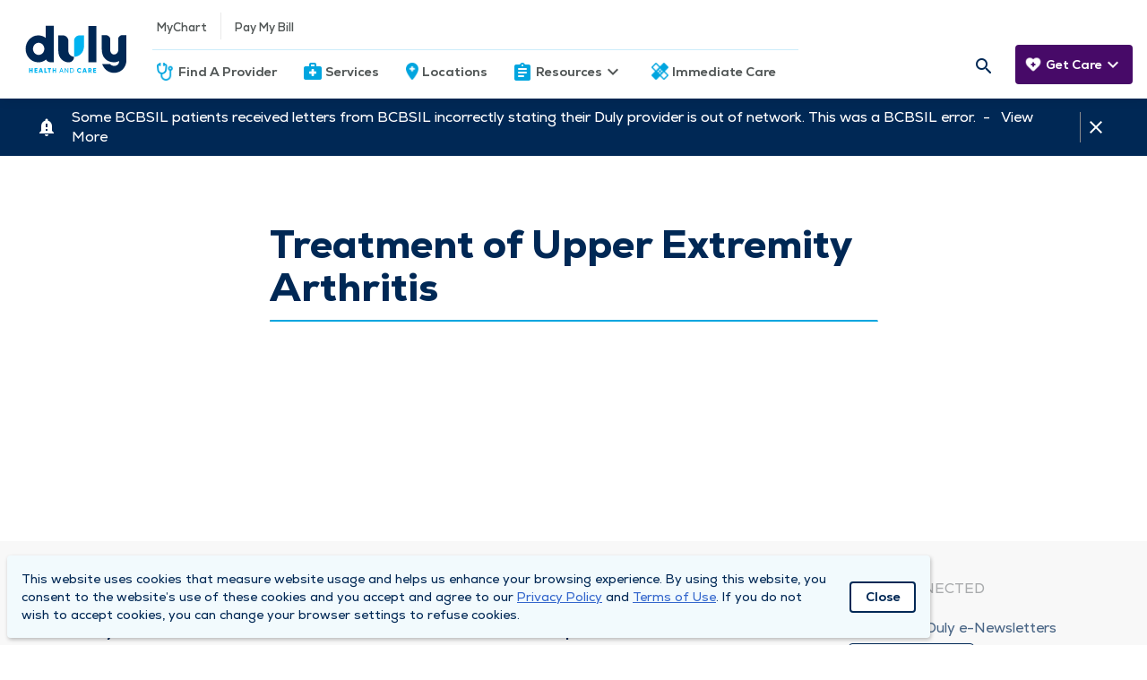

--- FILE ---
content_type: text/html; charset=UTF-8
request_url: https://www.dulyhealthandcare.com/procedures/treatment-of-upper-extremity-arthritis
body_size: 7431
content:
<!DOCTYPE html>
<html lang="en-US">
    <head>
                    <script nonce="DbwxSpansrr22X6PJQWbbH3dUYaXtpIU">
        window.dataLayer = window.dataLayer || [];
        </script>
                <script nonce="DbwxSpansrr22X6PJQWbbH3dUYaXtpIU">(function(w,d,s,l,i){w[l]=w[l]||[];w[l].push({'gtm.start':
        new Date().getTime(),event:'gtm.js'});var f=d.getElementsByTagName(s)[0],
        j=d.createElement(s),dl=l!='dataLayer'?'&l='+l:'';j.async=true;j.src=
        'https://www.googletagmanager.com/gtm.js?id='+i+dl;f.parentNode.insertBefore(j,f);
        })(window,document,'script','dataLayer','GTM-WTDDCT9');</script>
        <meta charset="UTF-8"/>
        <meta name="viewport" content="width=device-width, initial-scale=1">
        <meta charset="UTF-8">
        <meta http-equiv="Content-Type" content="text/html; charset=utf-8">
        <meta http-equiv="X-UA-Compatible" content="IE=edge">
        <meta name="viewport" content="width=device-width, initial-scale=1, shrink-to-fit=no">
                    <link rel="apple-touch-icon" sizes="128x128" href="/dist/img/icons/web-app_icon.png">
            <link rel="icon" sizes="192x192" href="/dist/img/icons/web-app_icon.png">
                                 
        
        
            	
<meta charset="UTF-8"/>
<meta property="og:url" content="https://www.dulyhealthandcare.com/procedures/treatment-of-upper-extremity-arthritis"/>
<meta property="og:type" content="article"/>

	<meta property="og:title" content="Treatment of Upper Extremity Arthritis"/>

	<meta property="og:description" content=""/>


<meta name="twitter:card" content="summary_large_image"/>

	<meta name="twitter:title" content="Treatment of Upper Extremity Arthritis"/>

	<meta name="twitter:description" content=""/>
	<meta name="description" content="">

<meta name="twitter:url" content="https://www.dulyhealthandcare.com/procedures/treatment-of-upper-extremity-arthritis"/>
            <link rel="canonical" href="https://www.dulyhealthandcare.com/procedures/treatment-of-upper-extremity-arthritis">
            
<!-- be_ixf, sdk, gho-->
<meta name="be:sdk" content="php_sdk_1.5.1" />
<meta name="be:timer" content="194ms" />
<meta name="be:orig_url" content="https%3A%2F%2Fwww.dulyhealthandcare.com%2Fprocedures%2Ftreatment-of-upper-extremity-arthritis" />
<meta name="be:norm_url" content="https%3A%2F%2Fwww.dulyhealthandcare.com%2Fprocedures%2Ftreatment-of-upper-extremity-arthritis" />
<meta name="be:capsule_url" content="https%3A%2F%2Fixfd-api.bc0a.com%2Fapi%2Fixf%2F1.0.0%2Fget_capsule%2Ff00000000262861%2F171925273" />
<meta name="be:api_dt" content="-05:00y_2022;-05:00m_08;-05:00d_11;-05:00h_08;-05:00mh_26;p_epoch:1660224398804" />
<meta name="be:mod_dt" content="-05:00y_2022;-05:00m_08;-05:00d_11;-05:00h_08;-05:00mh_26;p_epoch:1660224398804" />
<meta name="be:diag" content="ilRXnteuXjhPB3aR9zhKPfWo65qYkTzR+qervA7CT3zwCmbn9Et8jF2VdLE3ZGojt/tBJafw65eO4Goxg12KaoUin1JYlCsK75MeSAMaGg8dHDZPZFC/LnhQLMnSKS0h0s7YlF4OU5qNAR1PKKE1+e4d5D90Ju5zR/B8Q6Qedd9dxdDzPxIUwD9MlhYY0mFptIyDa9sUbrTVun59cZRQw7t0ohmgO9y7iYe+zlCVqCLjDxvQJq+zTYXIiDcjFXsyDMXYHa4P5ttVZ/CE/UBHIW3muJf9Nls6jgsP+4aw+cRxiKUSogMrHTM5oVUkrEptV1PLx1OtK9cE0TIf3ib+iRkyEY5ND1DnKq3NVph5Pg/CxhNc/yLLxUaxtssg4LLpzqO4q5B2swVAO+l4QtjOGATC+O18YxzqPyTCtkeOaBbF+oA8cA75VeJRPSSsKC9ipgfR5v/GYkr2knMtIHESCrxc5ugdtigCK5Ecv5TdvzHj201J2Uj2U07r+WzgXAvEuXRWaKPYzDYHD3pcvt7RfvHO/yFrvFISQVxeZsKti7D8BXXnJsVP7RfVcQ5PGqPNtENWcVaAMiZBnYjS4hyhpjNA17Uuex85QfI+a7jH9KYcmbz4BjbcHDdqJTpKJQqcgPYVXIz9CBc8M2jhksyFCb202wgNzKjBxMA0hwjnyODscTxzRMJCKz4dXW3wukRC/Ef3ePqRabfZj7lGLMRTZtCI1bQHQd6DQLXF0Jdc5eKu4bK4uDRkipIaxvCaEJcaKkppj2+7s2Zy1BPmHkfj5shNq1tRTlCAEl18NOlVZFWUyBp6fobSggi3tM337KgKfqnfIpqHjCTO4inIDy92q1wVl/fRrksHD7fzrm7tn0XShSfRGNEGXeOwoQqYv4ZGup5d1+msDs+UUhBHsoJqblpmG9Pc/Si6bICO6c56tEGbLavC4ORamD9wAteGJTw3Wttep6uvAzosDGhEZzuKYH68Uaw1Mg6o2dMgRk0198vb1SCHJYDrSf6ODYXjrIktO5xTad8qysPHuY/hM9jLcTJrUFe8kWpAK1bReK73GQ1tIfOJxtkmh14EDWEcm/PHnwFy2uMukPnN51pfPTYG9KR9D75Ra03WzAUntm9bSceJPbou+ENIMEqG18XN/VjY8aAXbndAFM+rlhWfFSg9mXVZ6yiFtjjPcenT6mUgGsD9bC8Iqeak0CtSMWgBCthwSRWyfHllbyXHsQTzDnQCsewlTW2OaALcUpb3edrGRkSh4YAUpmhmwbokldTtVxh0PozPcH59s9XbzIZN30MF2/xzSiUvM0uh0piyMz8pLEn/jSv9eOY//KzdzEaakl8t9p3l1LbxGPeKsboYdu4Y7Ym1TiQnh38uMMXpBqdj/foQxgtPr+k7Ny/HASQXALub1M3hk2EBt7gjnbIZrzjcJ3OlXcUpR0kxa93hLnWWUJ+LUonstkN+RZdFFsCbF9gRl//v/[base64]/LjxQFFD5CBJ8PdCZ/34HsS5T7Dohjm9oTuoNFEvbi86Vsndn/HdpELnrBT6928KV4lTlZcqlT+AsAAiVpdLGd6ndo+YFWH5OHD1SCVzbELJdEIWPaUV3Pd10bAYFKMd5KXmYVzEoPTkHoZUX87aqRcSS8rg7wOe63eiwgJ7TOW0TUhN9lINLe6H0FBAB9PwwssHVQXGaZIYXGVnOxX6qsw7R8Tk1+B6/[base64]/67wrrwFVOkOMxgfBKddfCLRR72mM9FA5K420pioU9c9PxHr6iulWArBYg92JkDMFSz8DDbRm165nSziO3JrJJU+Z9ZJpH0PSBnFEgN7h5PpXiPgOUFLBQQLqJAchNU8cWsmakxEKJFQou4IfLO2OcCbNwbPbF8fEAyGLiBN2Q2RNQRs5/Ozond5XLNnOrUmWFXx3ZowTW1xhEqMO7YCYOh9P3TC7I7Y+Iu/zNHWdRvvtAbyvMezo42EHis3rfqLDf4MwzhsuyuVCptn8J8CMA/xznHPabBYYJhmQX3VqyO4O8wfLmAdKGAG0yhrNQCvlNtlamwU8wzvJXalicC6XAje14PzFTvk8qSZ4FsG+zk" />
<meta name="be:messages" content="false" />
<style>
.be-ix-link-block {background: #002855;}
.be-ix-link-block .be-related-link-container {margin-bottom: 1rem;padding: 0 20px;}
.be-ix-link-block .be-related-link-container .be-label {margin: 0;color: #fff!important;}
.be-ix-link-block .be-related-link-container .be-list { display: inline-block; list-style: none;margin: 0; padding: 0;}
.be-ix-link-block .be-related-link-container .be-list .be-list-item {display: inline-block;padding: 0 15px;font-size: 14px;border-left: 1px solid #fff;}
.be-ix-link-block .be-related-link-container .be-list .be-list-item:first-child {border: none;}
.be-ix-link-block .be-related-link-container .be-list .be-list-item:last-child { margin-right: 0;}

@media (max-width: 768px) {
  footer.main-footer section {padding-bottom: 0 !important;border-bottom: none !important;}
  .be-ix-link-block .be-related-link-container {padding: 0 0 0 20px}
  .be-ix-link-block .be-related-link-container .be-label {width: calc(100% - 20px);border-bottom: 1px solid #fff;padding: 5px 0;text-align: start;}
  .be-ix-link-block .be-related-link-container .be-list { display: block;}
  .be-ix-link-block .be-related-link-container .be-list .be-list-item {display: block;margin-right: 0;border: none;padding: 5px 0;}
}

@media (min-width: 769px) {
  .be-ix-link-block .be-related-link-container {display: flex;align-items: baseline;justify-content: center;}
  .be-ix-link-block .be-related-link-container .be-label {display: inline-block;flex-grow: 0;flex-shrink: 0;}
}
</style>

    <script>
      (function() {
      var bec = document.createElement('script');
      bec.type = 'text/javascript';
      bec.async = true;
      bec.setAttribute("data-id", "bec");
      bec.setAttribute("org-id", "f00000000262861");
      bec.setAttribute("domain", ".dulyhealthandcare.com");
      bec.setAttribute("session-timeout", 86400000);
      bec.src = document.location.protocol + '//cdn.b0e8.com/conv_v3.js';
      var s = document.getElementsByTagName('script')[0];
      s.parentNode.insertBefore(bec, s);
})();
</script>


        <title>Treatment of Upper Extremity Arthritis | Duly Health and Care</title>

                
        <link href="https://www.dulyhealthandcare.com/dist/main.7a99e61899c8d0164520.styles.css" rel="stylesheet" nonce="DbwxSpansrr22X6PJQWbbH3dUYaXtpIU">
        

                
        
                
                    <meta name="p:domain_verify" content="bb28b1ced8d11d4ca0ae374d800ba479" />
        
        
        
                                    <link rel="icon" href="/favicon.ico?v=3">
                </head>

    <body  itemscope itemType="">
                <noscript><iframe src="https://www.googletagmanager.com/ns.html?id=GTM-WTDDCT9"
        height="0" width="0" style="display:none;visibility:hidden"></iframe></noscript>
                <div id="recaptcha" data-site-key="6Lc6HcQZAAAAAIBO3f5-q7Nvj-Q-E6cFrj7PFDx9"></div>

            
<!-- be_ixf, bodystr, _body_open -->

                    



<header class="main-header">
	<nav id="mobile-top-navigation-scheduling">
		<div class="cta dynamic-mobile-route">
					</div>
		<div class="header-container">
			<a class="site-logo-mobile default" href="/" aria-label="Homepage"></a>
		</div>
		<div class="cta cancel-schedule-process">
			<a href="/schedule">Cancel</a>
		</div>
	</nav>
	<nav id="mobile-top-navigation">
		<div class="header-container">
			<div id="hamburger" tabindex="0">
				<span></span>
				<span></span>
				<span></span>
				<span></span>
			</div>
			<div class="vertical-divider-mobile"></div>
			<a class="site-logo-mobile default" href="/" aria-label="Homepage"></a>
							<nav id="care-nav-mobile">
										<ul>
																																				<li class="need-care-mobile">
										<div class="care-dropdown-mobile">
											<div
												class="care-header" tabindex="0">
																								<div class="dropdown-link text-white">
													<a  class="navigation-icons navigation-icon-care" href="/">Get Care</a>
													<span class="icon"></span>
													Get Care
												</div>
												<div class="dropdown-link">
													<i class="material-icons keyboard_arrow_down text-white"></i>
												</div>
											</div>
											<div class="care-dropdown-container-mobile collapsed">
																								<div>
																																																							<div class="link">
															<a href="/schedule" target="" class="title">Schedule An Appointment </a>
															<a href="/schedule" target="" class="description"> Schedule an appointment with a provider now.</a>
														</div>
																													<hr class="divider">
																																																																					<div class="link">
															<a href="/schedule/video-visit" target="" class="title">Next Available Video Visits </a>
															<a href="/schedule/video-visit" target="" class="description"> Speak with a provider, virtually, from the comfort of your home or office.</a>
														</div>
																																							</div>
											</div>
										</div>
									</li>
																																																				</ul>
				</nav>
					</div>
	</nav>
	<div class="nav-container">
				<nav id="main-nav" class="default">
			<ul>
				<li class="hide-on-mobile mr-0">
					<a href="/" class="site-logo default" aria-label="Homepage">
						<img src="/dist/img/duly-logo-desktop.svg" alt="Duly Health and Care logo" />
					</a>
				</li>
				<ul>
					<li class="search-mobile show-on-mobile">
						<form class="search-mobile show-on-mobile" action="/search?">
							<div class="nav-searchform-mobile">
								<div class="inline-text-field-container">
	<label class="mdc-text-field mdc-text-field--filled duly-text-field   mdc-text-field--with-leading-icon">
					<i class="material-icons mdc-text-field__icon mdc-text-field__icon--leading" tabindex="0" role="button">search</i>
		
		
		
							
		
							
					<input type="text" id="search-site-mobile" class="mdc-text-field__input" name="query" value="" autocomplete="off" aria-labelledby="query-label" placeholder=" ">
		
				
				<span class="mdc-line-ripple"></span>
	</label>
	
	
	</div>
							</div>
						</form>
					</li>
				</ul>
				<div class="nav-stack">
					<div>
																								
						
						<ul class="">
							<div class='hover-effect'>
																	<span tabindex="0" class="material-icons person_pin"></span>
																<span tabindex="0" class="material-icons expand_more"></span>
								<span tabindex="0" class="material-icons expand_less hidden"></span>
							</div>

															<div class="links">
			<li class="hover-effect secondary-nav"><a  href="https://mychart.duly.com" rel="noopener" target="_blank">MyChart</a></li>
					<div class="vertical-divider hide-on-mobile"></div>
					<li class="hover-effect secondary-nav"><a  href=" https://mychart.duly.com/mychart/billing/guestpay" rel="noopener" target="_blank">Pay My Bill</a></li>
			</div>
													</ul>
					</div>
							<div class="horizontal-divider"></div>
					<div>
						<ul>
																																									<li class="hover-effect">
											<a  class="navigation-icons navigation-icon-physician" href="/providers">Find A Provider</a>
											<span class="icon"></span>
										</li>
																																																			<li class="hover-effect">
											<a  class="navigation-icons navigation-icon-services" href="/services">Services</a>
											<span class="icon"></span>
										</li>
																																																			<li class="hover-effect">
											<a  class="navigation-icons navigation-icon-locations" href="/locations">Locations</a>
											<span class="icon"></span>
										</li>
																																																			<li class="hover-effect">
											<div class="nav-dropdown">
												<div
													class="header" tabindex="0">
																										<div class="dropdown-link">
														<a  class="navigation-icons navigation-icon-resources" href="/physicians">Resources</a>
														<span class="icon"></span>
														Resources
													</div>
													<div class="dropdown-link">
														<i class="material-icons keyboard_arrow_down"></i>
														<i class="material-icons keyboard_arrow_right"></i>
													</div>
												</div>
												<div class="nav-dropdown-container collapsed">
													<div class="back-on-mobile" tabindex="0">
														<i class="material-icons keyboard_arrow_left"></i>
														<p class="title">Resources</p>
													</div>
													<hr class="divider-mobile">
																																																																	<div class="left-side">
																																																											<div class="link">
																<a href="/patient-resources/" class="title">Patient Resources </a>
																<a href="/patient-resources/" class="description"> What to expect, patient forms, virtual healthcare, pre- and post-op checklists, and more.</a>
															</div>
																																																											<div class="link">
																<a href="/insurance-carriers" class="title">Insurance </a>
																<a href="/insurance-carriers" class="description"> See if your insurance is accepted.</a>
															</div>
																																																											<div class="link">
																<a href="https://www.dulyhealthandcare.com/medicare" class="title">Medicare </a>
																<a href="https://www.dulyhealthandcare.com/medicare" class="description"> Get the most out of your medicare plan in the Duly Health and Care network.</a>
															</div>
																																																											<div class="link">
																<a href="https://www.dulyhealthandcare.com/services/medical-records-requests" class="title">Request Medical Records </a>
																<a href="https://www.dulyhealthandcare.com/services/medical-records-requests" class="description"> Request your medical resources online.</a>
															</div>
																											</div>
													<div class="divider "></div>
													<div class="right-side ">
																																																											<div class="link">
																<a href="/patient-experience" class="title">Patient Survey </a>
																<a href="/patient-experience" class="description"> Share your DMG experience with us.</a>
															</div>
																																																											<div class="link">
																<a href="/health-topics" class="title">Health Topics </a>
																<a href="/health-topics" class="description"> Expert health care insights &amp; quick reads.</a>
															</div>
																																																											<div class="link">
																<a href="/charitable-fund" class="title">Charitable Fund </a>
																<a href="/charitable-fund" class="description"> Improving the health of our communities.</a>
															</div>
																																																											<div class="link">
																<a href="/events" class="title">Classes &amp; Events </a>
																<a href="/events" class="description"> Educational classes &amp; events lead by experts.</a>
															</div>
																																																											<div class="link">
																<a href="/clinical-research" class="title">Clinical Research </a>
																<a href="/clinical-research" class="description"> Help benefit future patients.</a>
															</div>
																											</div>
												</div>
											</div>
										</li>
																																																																																																																																																																																										<li class="hover-effect">
											<a  class="navigation-icons navigation-icon-immediate-care" href="/services/immediate-care-centers">Immediate Care</a>
											<span class="icon"></span>
										</li>
																														</ul>
					</div>
				</div>
			</ul>
					<ul class="search-need-care">
				<nav id="secondary-nav">
					<ul>
						<li class="search">
							<form class="search" action="/search?">
								<div class="nav-searchformfld hide-on-mobile">
									<div class="inline-text-field-container">
	<label class="mdc-text-field mdc-text-field--filled duly-text-field   mdc-text-field--no-label mdc-text-field--with-leading-icon mdc-text-field--with-trailing-icon">
		
		
		
							
		
							
					<input type="text" id="search-site" class="mdc-text-field__input" name="query" value="" autocomplete="off" aria-labelledby="query-label" placeholder=" ">
		
				
				<span class="mdc-line-ripple"></span>
	</label>
	
	
	</div>
									<div tabindex="0" class="search-icon"></div>
									<span tabindex="0" class="material-icons close"></span>
								</div>
							</form>
						</li>
					</ul>
				</nav>
									<nav id="care-nav" class="hide-on-mobile">
						<ul>
																																									<li class="need-care">
											<div class="care-dropdown">
												<div
													class="care-header" tabindex="0">
																										<div class="dropdown-link text-white">
														<a  class="navigation-icons navigation-icon-care" href="/">Get Care</a>
														<span class="icon"></span>
														Get Care
													</div>
													<div class="dropdown-link">
														<i class="material-icons keyboard_arrow_down"></i>
													</div>
												</div>
												<div class="care-dropdown-container collapsed">
													<div class="back-on-mobile" tabindex="0">
														<i class="material-icons keyboard_arrow_left"></i>
														<p class="title">Get Care</p>
													</div>
																										<div>
																																																											<div class="link">
																<a href="/schedule" target="" class="title">Schedule An Appointment </a>
																<a href="/schedule" target="" class="description"> Schedule an appointment with a provider now.</a>
															</div>
																															<hr class="divider">
																																																																										<div class="link">
																<a href="/schedule/video-visit" target="" class="title">Next Available Video Visits </a>
																<a href="/schedule/video-visit" target="" class="description"> Speak with a provider, virtually, from the comfort of your home or office.</a>
															</div>
																																										</div>
												</div>
											</div>
										</li>
																																																												</ul>
					</nav>
							</ul>
		</nav>
	</div>

    	
</header>

            
    
    
    <div class="body-alert-container">
        
                        	<div class="emergency-alert default" id="alert-1748246">
		<div class="container">
						
			
			<div class="content">
				<a href="https://www.dulyhealthandcare.com/alerts/some-bcbsil-patients-received-letters-from-bcbsil-incorrectly-stating-their-duly-provider-is-out-of-network-this-was-a-bcbsil-error-2"  rel="noopener noreferrer">
					<i class="material-icons notification_important"></i>
					<i class="material-icons access_time"></i>
					<i class="material-icons local_hospital"></i>
					<span class="message">Some BCBSIL patients received letters from BCBSIL incorrectly stating their Duly provider is out of network. This was a BCBSIL error.&nbsp;&nbsp;-&nbsp;&nbsp;
						<span class="view-more">View More</span>
					</span>
				</a>
			</div>

							<i class="material-icons close close-alert" tabindex="0" alt="Close Alert"></i>
					</div>
	</div>
        
            </div>

    <main class="body-container procedure-detail-page">
        		<section class="procedure-container">
		
		<div class="headline">
			<h1>Treatment of Upper Extremity Arthritis</h1>
		</div>

		<hr>

		
		
		
		
			</section>
    </main>
    <template id="html-content-template-recent-searches">
	<div class="search-history">
		<div class="header">Recent Searches</div>
		<span class="clear">Clear</span>
		<div class="list-of-recent-searches"></div>
	</div>
</template>

<template id="html-content-template-auto-complete">
	<div class="auto-complete">
		<div class="list-of-suggestions"></div>
	</div>
</template>

            <footer class="main-footer">
    
    <input type="hidden" name="current-site-handle" value="default" />

    <section class="upper-footer">
        <section id="about">
            <p class="section-header">Duly Health and Care</p>
            
                            
                <ul>
                                            <li><a  href="/our-promise">About Duly</a></li>
                                            <li><a  href="/locations">Locations</a></li>
                                            <li><a  href="/employment-opportunities">Careers</a></li>
                                            <li><a  href="/media-center">Media Center</a></li>
                                            <li><a  href="https://www.dulyhealthandcare.com/services/medical-records-requests">Medical Records and FMLA Form Completion Requests</a></li>
                                            <li><a  href="/contact-us/">Contact Us</a></li>
                                    </ul>
                    </section>

        <section id="contact">
            <p class="section-header contact-us-header">CONTACT US</p>
            <ul>
                <li><a href="/contact-us">Need Help?</a></li>
            </ul>

                                                                <p class="location-name">Corporate Mailing Address</p>
                                                                                                    <div class="address">
                        <a rel="noopener noreferrer" target="_blank" href="https://www.google.com/maps/search/?api=1&query=1100, W 31st Street, Downers Grove, 60515, DuPage County, Illinois, United States">
                            <span>1100 W 31st Street</span>
                            <br>
                            <span>Downers Grove, Illinois 60515</span>
                        </a>
                    </div>
                
                                                                                                                                    <div class="number">
                            <span>Main Line - </span>
<a class="phone-numbers" href="tel:+1-630-469-9200" rel="noopener noreferrer" data-attr-number="+16304699200" target="_blank">(630) 469 9200</a>                                                    </div>
                                                                                <div class="number">
                            <span>Billing Customer Service - </span>
<a class="phone-numbers" href="tel:+1-866-734-7680" rel="noopener noreferrer" data-attr-number="+18667347680" target="_blank">(866) 734 7680</a>                                                    </div>
                                                        </section>

        <section id="connect">
            <p class="section-header">STAY CONNECTED</p>

                                        <div class="sign-up">
                    <p>Sign up for Duly e-Newsletters</p>
                    <a href="https://cloud.contact.dulyhealthandcare.com/newsletter" target="_blank" rel="noopener noreferrer">
                        <button class="button">
                            Subscribe Now!
                        </button>
                    </a>
                </div>
            
                            <div class="icons">
                    
                                                    <a href="https://www.facebook.com/dulyhealthandcare" class="footer-social-icons footer-social-icons-facebook" alt="Facebook" aria-label="Facebook" rel="noopener noreferrer" target="_blank"></a>
                                                    <a href="https://www.instagram.com/dulyhealthandcare/" class="footer-social-icons footer-social-icons-instagram" alt="Instagram" aria-label="Instagram" rel="noopener noreferrer" target="_blank"></a>
                                                    <a href="https://www.linkedin.com/company/duly-health-and-care" class="footer-social-icons footer-social-icons-linkedin" alt="Linkedin" aria-label="Linkedin" rel="noopener noreferrer" target="_blank"></a>
                                                    <a href="https://www.twitter.com/dulyhealth_care" class="footer-social-icons footer-social-icons-twitter" alt="Twitter" aria-label="Twitter" rel="noopener noreferrer" target="_blank"></a>
                                                    <a href="https://www.youtube.com/c/DulyHealthandCare" class="footer-social-icons footer-social-icons-youtube" alt="Youtube" aria-label="Youtube" rel="noopener noreferrer" target="_blank"></a>
                                                    <a href="https://www.dulyhealthandcare.com/duly-noted" class="footer-social-icons footer-social-icons-duly" alt="Duly Noted" aria-label="Duly Noted" rel="noopener noreferrer" target="_blank"></a>
                                        </div>
                    </section>
    </section>
    <section class="lower-footer">
        <ul>
            <li>&copy 2026 by Duly Health and Care
            </li>
                            
                                    <li><a  href="/terms-of-use">Terms of Use</a></li>
                                    <li><a  href="/privacy-policy">Privacy Policy</a></li>
                                    <li><a  href="https://www.dulyhealthandcare.com/aco">Duly Health and Care Accountable Care Organization (ACO)</a></li>
                                    <li><a  href="https://www.dulyhealthandcare.com/compliance-hotline" rel="noopener" target="_blank">Compliance Hotline</a></li>
                                    </ul>
    </section>
            <div class="be-ix-link-block">
            
<!-- be_ixf, bodystr, body_1 -->
<div class="be-related-link-container"><div class="be-label">Also of Interest:</div><ul class="be-list"><li class="be-list-item"><a class="be-related-link" href="https://www.dulyhealthandcare.com/aco">Accountable Care Organization (ACO)</a></li><li class="be-list-item"><a class="be-related-link" href="https://www.dulyhealthandcare.com/charitable-fund">Charitable Fund</a></li><li class="be-list-item"><a class="be-related-link" href="https://www.dulyhealthandcare.com/clinic-safety">Clinic Safety</a></li></ul> </div>

            
<!-- be_ixf, sdk, is -->

        </div>
    </footer>    
         
                            <div class="consent-alert hide" id="consent-alert" data-postpone-modal="">
    <p>This website uses cookies that measure website usage and helps us enhance your browsing experience. By using this website, you consent to the website’s use of these cookies and you accept and agree to our <a href="https://www.dulyhealthandcare.com/privacy-policy" target="_blank" rel="noreferrer noopener">Privacy Policy</a> and <a href="https://www.dulyhealthandcare.com/terms-of-use" target="_blank" rel="noreferrer noopener">Terms of Use</a>. If you do not wish to accept cookies, you can change your browser settings to refuse cookies.</p>

    <button class="dmgButton secondary1 close close-alert" id="consent-close-alert" tabindex="0">Close</button>
</div>            
                                                            <script id="main-js-bundle" src="https://www.dulyhealthandcare.com/dist/main.7a99e61899c8d0164520.bundle.js" nonce="DbwxSpansrr22X6PJQWbbH3dUYaXtpIU" data-dist-cdn-url="https://dist-prd-aba6d2fsghb6c4g9.a02.azurefd.net" data-dist-mount-point="/dist"></script>
        
                    </body>
</html>